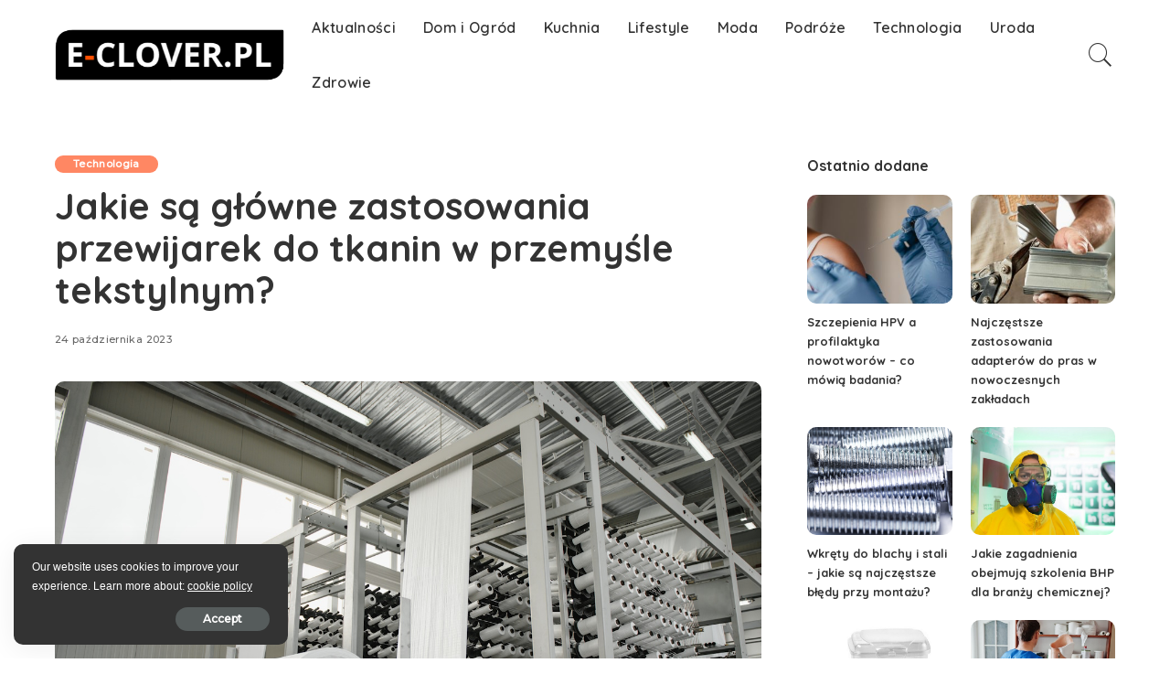

--- FILE ---
content_type: text/html; charset=UTF-8
request_url: https://e-clover.pl/jakie-sa-glowne-zastosowania-przewijarek-do-tkanin-w-przemysle-tekstylnym/
body_size: 14120
content:
<!DOCTYPE html>
<html lang="pl-PL" prefix="og: https://ogp.me/ns#">
<head>
    <meta charset="UTF-8">
    <meta http-equiv="X-UA-Compatible" content="IE=edge">
    <meta name="viewport" content="width=device-width, initial-scale=1">
    <link rel="profile" href="https://gmpg.org/xfn/11">
		<style>img:is([sizes="auto" i], [sizes^="auto," i]) { contain-intrinsic-size: 3000px 1500px }</style>
	
		<!-- Meta Tag Manager -->
		<meta name="google-site-verification" content="iIlYeKQyPJvKcxHDZo26qwDmMmtIOUvhWFtYjsKhNdA" />
		<meta name="google-site-verification" content="eVCP6WHSNasMG7VTs-KKpw7NZzDURfkCtGHSDDqGP1A" />
		<!-- / Meta Tag Manager -->

<!-- Optymalizacja wyszukiwarek według Rank Math - https://rankmath.com/ -->
<title>Jakie są główne zastosowania przewijarek do tkanin w przemyśle tekstylnym? - e-Clover.pl</title>
<meta name="robots" content="index, follow, max-snippet:-1, max-video-preview:-1, max-image-preview:large"/>
<link rel="preconnect" href="https://fonts.gstatic.com" crossorigin><link rel="preload" as="style" onload="this.onload=null;this.rel='stylesheet'" href="https://fonts.googleapis.com/css?family=Quicksand%3A300%2C400%2C500%2C600%2C700%257CPoppins%3A400%2C400i%2C700%2C700i%257CMontserrat%3A400%2C500%2C600%2C700%7CMontserrat%3A500&amp;display=swap" crossorigin><noscript><link rel="stylesheet" href="https://fonts.googleapis.com/css?family=Quicksand%3A300%2C400%2C500%2C600%2C700%257CPoppins%3A400%2C400i%2C700%2C700i%257CMontserrat%3A400%2C500%2C600%2C700%7CMontserrat%3A500&amp;display=swap"></noscript><link rel="canonical" href="https://e-clover.pl/jakie-sa-glowne-zastosowania-przewijarek-do-tkanin-w-przemysle-tekstylnym/" />
<meta property="og:locale" content="pl_PL" />
<meta property="og:type" content="article" />
<meta property="og:title" content="Jakie są główne zastosowania przewijarek do tkanin w przemyśle tekstylnym? - e-Clover.pl" />
<meta property="og:description" content="Przemysł tekstylny odgrywa kluczową rolę w globalnej gospodarce, dostarczając różnorodne produkty od odzieży po artykuły gospodarstwa domowego. Jednym z ważnych elementów w procesie produkcji tekstyliów są przewijarki do tkanin. Te zaawansowane urządzenia spełniają nieocenioną rolę w przemyśle, pozwalając na przetwarzanie i przygotowanie tkanin do dalszego przetwarzania. W tym artykule przyjrzymy się głównym zastosowaniom przewijarek do [&hellip;]" />
<meta property="og:url" content="https://e-clover.pl/jakie-sa-glowne-zastosowania-przewijarek-do-tkanin-w-przemysle-tekstylnym/" />
<meta property="og:site_name" content="e-Clover.pl" />
<meta property="article:section" content="Technologia" />
<meta property="og:image" content="https://e-clover.pl/wp-content/uploads/2023/10/jakie-sa-glowne-zastosowania-przewijarek-do-tkanin-w-przemysle-tekstylnym.jpg" />
<meta property="og:image:secure_url" content="https://e-clover.pl/wp-content/uploads/2023/10/jakie-sa-glowne-zastosowania-przewijarek-do-tkanin-w-przemysle-tekstylnym.jpg" />
<meta property="og:image:width" content="1280" />
<meta property="og:image:height" content="853" />
<meta property="og:image:alt" content="przewijarka do tkanin" />
<meta property="og:image:type" content="image/jpeg" />
<meta property="article:published_time" content="2023-10-24T10:17:33+02:00" />
<meta name="twitter:card" content="summary_large_image" />
<meta name="twitter:title" content="Jakie są główne zastosowania przewijarek do tkanin w przemyśle tekstylnym? - e-Clover.pl" />
<meta name="twitter:description" content="Przemysł tekstylny odgrywa kluczową rolę w globalnej gospodarce, dostarczając różnorodne produkty od odzieży po artykuły gospodarstwa domowego. Jednym z ważnych elementów w procesie produkcji tekstyliów są przewijarki do tkanin. Te zaawansowane urządzenia spełniają nieocenioną rolę w przemyśle, pozwalając na przetwarzanie i przygotowanie tkanin do dalszego przetwarzania. W tym artykule przyjrzymy się głównym zastosowaniom przewijarek do [&hellip;]" />
<meta name="twitter:image" content="https://e-clover.pl/wp-content/uploads/2023/10/jakie-sa-glowne-zastosowania-przewijarek-do-tkanin-w-przemysle-tekstylnym.jpg" />
<script type="application/ld+json" class="rank-math-schema">{"@context":"https://schema.org","@graph":[{"@type":["Person","Organization"],"@id":"https://e-clover.pl/#person","name":"redakcja","logo":{"@type":"ImageObject","@id":"https://e-clover.pl/#logo","url":"https://e-clover.pl/wp-content/uploads/2020/05/e-clover-logo.png","contentUrl":"https://e-clover.pl/wp-content/uploads/2020/05/e-clover-logo.png","caption":"redakcja","inLanguage":"pl-PL","width":"410","height":"92"},"image":{"@type":"ImageObject","@id":"https://e-clover.pl/#logo","url":"https://e-clover.pl/wp-content/uploads/2020/05/e-clover-logo.png","contentUrl":"https://e-clover.pl/wp-content/uploads/2020/05/e-clover-logo.png","caption":"redakcja","inLanguage":"pl-PL","width":"410","height":"92"}},{"@type":"WebSite","@id":"https://e-clover.pl/#website","url":"https://e-clover.pl","name":"redakcja","publisher":{"@id":"https://e-clover.pl/#person"},"inLanguage":"pl-PL"},{"@type":"ImageObject","@id":"https://e-clover.pl/wp-content/uploads/2023/10/jakie-sa-glowne-zastosowania-przewijarek-do-tkanin-w-przemysle-tekstylnym.jpg","url":"https://e-clover.pl/wp-content/uploads/2023/10/jakie-sa-glowne-zastosowania-przewijarek-do-tkanin-w-przemysle-tekstylnym.jpg","width":"1280","height":"853","caption":"przewijarka do tkanin","inLanguage":"pl-PL"},{"@type":"WebPage","@id":"https://e-clover.pl/jakie-sa-glowne-zastosowania-przewijarek-do-tkanin-w-przemysle-tekstylnym/#webpage","url":"https://e-clover.pl/jakie-sa-glowne-zastosowania-przewijarek-do-tkanin-w-przemysle-tekstylnym/","name":"Jakie s\u0105 g\u0142\u00f3wne zastosowania przewijarek do tkanin w przemy\u015ble tekstylnym? - e-Clover.pl","datePublished":"2023-10-24T10:17:33+02:00","dateModified":"2023-10-24T10:17:33+02:00","isPartOf":{"@id":"https://e-clover.pl/#website"},"primaryImageOfPage":{"@id":"https://e-clover.pl/wp-content/uploads/2023/10/jakie-sa-glowne-zastosowania-przewijarek-do-tkanin-w-przemysle-tekstylnym.jpg"},"inLanguage":"pl-PL"},{"@type":"Person","@id":"https://e-clover.pl/author/sabina/","name":"redakcja serwisu","url":"https://e-clover.pl/author/sabina/","image":{"@type":"ImageObject","@id":"https://secure.gravatar.com/avatar/3b411e9f678947ffe6fc98bcbaf67650?s=96&amp;d=mm&amp;r=g","url":"https://secure.gravatar.com/avatar/3b411e9f678947ffe6fc98bcbaf67650?s=96&amp;d=mm&amp;r=g","caption":"redakcja serwisu","inLanguage":"pl-PL"}},{"@type":"BlogPosting","headline":"Jakie s\u0105 g\u0142\u00f3wne zastosowania przewijarek do tkanin w przemy\u015ble tekstylnym? - e-Clover.pl","datePublished":"2023-10-24T10:17:33+02:00","dateModified":"2023-10-24T10:17:33+02:00","author":{"@id":"https://e-clover.pl/author/sabina/","name":"redakcja serwisu"},"publisher":{"@id":"https://e-clover.pl/#person"},"description":"Przemys\u0142 tekstylny odgrywa kluczow\u0105 rol\u0119 w globalnej gospodarce, dostarczaj\u0105c r\u00f3\u017cnorodne produkty od odzie\u017cy po artyku\u0142y gospodarstwa domowego. Jednym z wa\u017cnych element\u00f3w w procesie produkcji tekstyli\u00f3w s\u0105 przewijarki do tkanin. Te zaawansowane urz\u0105dzenia spe\u0142niaj\u0105 nieocenion\u0105 rol\u0119 w przemy\u015ble, pozwalaj\u0105c na przetwarzanie i przygotowanie tkanin do dalszego przetwarzania. W tym artykule przyjrzymy si\u0119 g\u0142\u00f3wnym zastosowaniom przewijarek do tkanin, kt\u00f3re wp\u0142ywaj\u0105 na jako\u015b\u0107 i efektywno\u015b\u0107 produkcji w przemy\u015ble tekstylnym.","name":"Jakie s\u0105 g\u0142\u00f3wne zastosowania przewijarek do tkanin w przemy\u015ble tekstylnym? - e-Clover.pl","@id":"https://e-clover.pl/jakie-sa-glowne-zastosowania-przewijarek-do-tkanin-w-przemysle-tekstylnym/#richSnippet","isPartOf":{"@id":"https://e-clover.pl/jakie-sa-glowne-zastosowania-przewijarek-do-tkanin-w-przemysle-tekstylnym/#webpage"},"image":{"@id":"https://e-clover.pl/wp-content/uploads/2023/10/jakie-sa-glowne-zastosowania-przewijarek-do-tkanin-w-przemysle-tekstylnym.jpg"},"inLanguage":"pl-PL","mainEntityOfPage":{"@id":"https://e-clover.pl/jakie-sa-glowne-zastosowania-przewijarek-do-tkanin-w-przemysle-tekstylnym/#webpage"}}]}</script>
<!-- /Wtyczka Rank Math WordPress SEO -->

<link rel='dns-prefetch' href='//fonts.googleapis.com' />
<link rel="alternate" type="application/rss+xml" title="e-Clover.pl &raquo; Kanał z wpisami" href="https://e-clover.pl/feed/" />
<script type="application/ld+json">{"@context":"https://schema.org","@type":"Organization","legalName":"e-Clover.pl","url":"https://e-clover.pl/","logo":"https://e-clover.pl/wp-content/uploads/2020/05/e-clover-logo.png"}</script>
<script>
window._wpemojiSettings = {"baseUrl":"https:\/\/s.w.org\/images\/core\/emoji\/15.0.3\/72x72\/","ext":".png","svgUrl":"https:\/\/s.w.org\/images\/core\/emoji\/15.0.3\/svg\/","svgExt":".svg","source":{"concatemoji":"https:\/\/e-clover.pl\/wp-includes\/js\/wp-emoji-release.min.js?ver=6.7.4"}};
/*! This file is auto-generated */
!function(i,n){var o,s,e;function c(e){try{var t={supportTests:e,timestamp:(new Date).valueOf()};sessionStorage.setItem(o,JSON.stringify(t))}catch(e){}}function p(e,t,n){e.clearRect(0,0,e.canvas.width,e.canvas.height),e.fillText(t,0,0);var t=new Uint32Array(e.getImageData(0,0,e.canvas.width,e.canvas.height).data),r=(e.clearRect(0,0,e.canvas.width,e.canvas.height),e.fillText(n,0,0),new Uint32Array(e.getImageData(0,0,e.canvas.width,e.canvas.height).data));return t.every(function(e,t){return e===r[t]})}function u(e,t,n){switch(t){case"flag":return n(e,"\ud83c\udff3\ufe0f\u200d\u26a7\ufe0f","\ud83c\udff3\ufe0f\u200b\u26a7\ufe0f")?!1:!n(e,"\ud83c\uddfa\ud83c\uddf3","\ud83c\uddfa\u200b\ud83c\uddf3")&&!n(e,"\ud83c\udff4\udb40\udc67\udb40\udc62\udb40\udc65\udb40\udc6e\udb40\udc67\udb40\udc7f","\ud83c\udff4\u200b\udb40\udc67\u200b\udb40\udc62\u200b\udb40\udc65\u200b\udb40\udc6e\u200b\udb40\udc67\u200b\udb40\udc7f");case"emoji":return!n(e,"\ud83d\udc26\u200d\u2b1b","\ud83d\udc26\u200b\u2b1b")}return!1}function f(e,t,n){var r="undefined"!=typeof WorkerGlobalScope&&self instanceof WorkerGlobalScope?new OffscreenCanvas(300,150):i.createElement("canvas"),a=r.getContext("2d",{willReadFrequently:!0}),o=(a.textBaseline="top",a.font="600 32px Arial",{});return e.forEach(function(e){o[e]=t(a,e,n)}),o}function t(e){var t=i.createElement("script");t.src=e,t.defer=!0,i.head.appendChild(t)}"undefined"!=typeof Promise&&(o="wpEmojiSettingsSupports",s=["flag","emoji"],n.supports={everything:!0,everythingExceptFlag:!0},e=new Promise(function(e){i.addEventListener("DOMContentLoaded",e,{once:!0})}),new Promise(function(t){var n=function(){try{var e=JSON.parse(sessionStorage.getItem(o));if("object"==typeof e&&"number"==typeof e.timestamp&&(new Date).valueOf()<e.timestamp+604800&&"object"==typeof e.supportTests)return e.supportTests}catch(e){}return null}();if(!n){if("undefined"!=typeof Worker&&"undefined"!=typeof OffscreenCanvas&&"undefined"!=typeof URL&&URL.createObjectURL&&"undefined"!=typeof Blob)try{var e="postMessage("+f.toString()+"("+[JSON.stringify(s),u.toString(),p.toString()].join(",")+"));",r=new Blob([e],{type:"text/javascript"}),a=new Worker(URL.createObjectURL(r),{name:"wpTestEmojiSupports"});return void(a.onmessage=function(e){c(n=e.data),a.terminate(),t(n)})}catch(e){}c(n=f(s,u,p))}t(n)}).then(function(e){for(var t in e)n.supports[t]=e[t],n.supports.everything=n.supports.everything&&n.supports[t],"flag"!==t&&(n.supports.everythingExceptFlag=n.supports.everythingExceptFlag&&n.supports[t]);n.supports.everythingExceptFlag=n.supports.everythingExceptFlag&&!n.supports.flag,n.DOMReady=!1,n.readyCallback=function(){n.DOMReady=!0}}).then(function(){return e}).then(function(){var e;n.supports.everything||(n.readyCallback(),(e=n.source||{}).concatemoji?t(e.concatemoji):e.wpemoji&&e.twemoji&&(t(e.twemoji),t(e.wpemoji)))}))}((window,document),window._wpemojiSettings);
</script>

<style id='wp-emoji-styles-inline-css'>

	img.wp-smiley, img.emoji {
		display: inline !important;
		border: none !important;
		box-shadow: none !important;
		height: 1em !important;
		width: 1em !important;
		margin: 0 0.07em !important;
		vertical-align: -0.1em !important;
		background: none !important;
		padding: 0 !important;
	}
</style>
<link rel='stylesheet' id='wp-block-library-css' href='https://e-clover.pl/wp-includes/css/dist/block-library/style.min.css?ver=6.7.4' media='all' />
<style id='classic-theme-styles-inline-css'>
/*! This file is auto-generated */
.wp-block-button__link{color:#fff;background-color:#32373c;border-radius:9999px;box-shadow:none;text-decoration:none;padding:calc(.667em + 2px) calc(1.333em + 2px);font-size:1.125em}.wp-block-file__button{background:#32373c;color:#fff;text-decoration:none}
</style>
<style id='global-styles-inline-css'>
:root{--wp--preset--aspect-ratio--square: 1;--wp--preset--aspect-ratio--4-3: 4/3;--wp--preset--aspect-ratio--3-4: 3/4;--wp--preset--aspect-ratio--3-2: 3/2;--wp--preset--aspect-ratio--2-3: 2/3;--wp--preset--aspect-ratio--16-9: 16/9;--wp--preset--aspect-ratio--9-16: 9/16;--wp--preset--color--black: #000000;--wp--preset--color--cyan-bluish-gray: #abb8c3;--wp--preset--color--white: #ffffff;--wp--preset--color--pale-pink: #f78da7;--wp--preset--color--vivid-red: #cf2e2e;--wp--preset--color--luminous-vivid-orange: #ff6900;--wp--preset--color--luminous-vivid-amber: #fcb900;--wp--preset--color--light-green-cyan: #7bdcb5;--wp--preset--color--vivid-green-cyan: #00d084;--wp--preset--color--pale-cyan-blue: #8ed1fc;--wp--preset--color--vivid-cyan-blue: #0693e3;--wp--preset--color--vivid-purple: #9b51e0;--wp--preset--gradient--vivid-cyan-blue-to-vivid-purple: linear-gradient(135deg,rgba(6,147,227,1) 0%,rgb(155,81,224) 100%);--wp--preset--gradient--light-green-cyan-to-vivid-green-cyan: linear-gradient(135deg,rgb(122,220,180) 0%,rgb(0,208,130) 100%);--wp--preset--gradient--luminous-vivid-amber-to-luminous-vivid-orange: linear-gradient(135deg,rgba(252,185,0,1) 0%,rgba(255,105,0,1) 100%);--wp--preset--gradient--luminous-vivid-orange-to-vivid-red: linear-gradient(135deg,rgba(255,105,0,1) 0%,rgb(207,46,46) 100%);--wp--preset--gradient--very-light-gray-to-cyan-bluish-gray: linear-gradient(135deg,rgb(238,238,238) 0%,rgb(169,184,195) 100%);--wp--preset--gradient--cool-to-warm-spectrum: linear-gradient(135deg,rgb(74,234,220) 0%,rgb(151,120,209) 20%,rgb(207,42,186) 40%,rgb(238,44,130) 60%,rgb(251,105,98) 80%,rgb(254,248,76) 100%);--wp--preset--gradient--blush-light-purple: linear-gradient(135deg,rgb(255,206,236) 0%,rgb(152,150,240) 100%);--wp--preset--gradient--blush-bordeaux: linear-gradient(135deg,rgb(254,205,165) 0%,rgb(254,45,45) 50%,rgb(107,0,62) 100%);--wp--preset--gradient--luminous-dusk: linear-gradient(135deg,rgb(255,203,112) 0%,rgb(199,81,192) 50%,rgb(65,88,208) 100%);--wp--preset--gradient--pale-ocean: linear-gradient(135deg,rgb(255,245,203) 0%,rgb(182,227,212) 50%,rgb(51,167,181) 100%);--wp--preset--gradient--electric-grass: linear-gradient(135deg,rgb(202,248,128) 0%,rgb(113,206,126) 100%);--wp--preset--gradient--midnight: linear-gradient(135deg,rgb(2,3,129) 0%,rgb(40,116,252) 100%);--wp--preset--font-size--small: 13px;--wp--preset--font-size--medium: 20px;--wp--preset--font-size--large: 36px;--wp--preset--font-size--x-large: 42px;--wp--preset--spacing--20: 0.44rem;--wp--preset--spacing--30: 0.67rem;--wp--preset--spacing--40: 1rem;--wp--preset--spacing--50: 1.5rem;--wp--preset--spacing--60: 2.25rem;--wp--preset--spacing--70: 3.38rem;--wp--preset--spacing--80: 5.06rem;--wp--preset--shadow--natural: 6px 6px 9px rgba(0, 0, 0, 0.2);--wp--preset--shadow--deep: 12px 12px 50px rgba(0, 0, 0, 0.4);--wp--preset--shadow--sharp: 6px 6px 0px rgba(0, 0, 0, 0.2);--wp--preset--shadow--outlined: 6px 6px 0px -3px rgba(255, 255, 255, 1), 6px 6px rgba(0, 0, 0, 1);--wp--preset--shadow--crisp: 6px 6px 0px rgba(0, 0, 0, 1);}:where(.is-layout-flex){gap: 0.5em;}:where(.is-layout-grid){gap: 0.5em;}body .is-layout-flex{display: flex;}.is-layout-flex{flex-wrap: wrap;align-items: center;}.is-layout-flex > :is(*, div){margin: 0;}body .is-layout-grid{display: grid;}.is-layout-grid > :is(*, div){margin: 0;}:where(.wp-block-columns.is-layout-flex){gap: 2em;}:where(.wp-block-columns.is-layout-grid){gap: 2em;}:where(.wp-block-post-template.is-layout-flex){gap: 1.25em;}:where(.wp-block-post-template.is-layout-grid){gap: 1.25em;}.has-black-color{color: var(--wp--preset--color--black) !important;}.has-cyan-bluish-gray-color{color: var(--wp--preset--color--cyan-bluish-gray) !important;}.has-white-color{color: var(--wp--preset--color--white) !important;}.has-pale-pink-color{color: var(--wp--preset--color--pale-pink) !important;}.has-vivid-red-color{color: var(--wp--preset--color--vivid-red) !important;}.has-luminous-vivid-orange-color{color: var(--wp--preset--color--luminous-vivid-orange) !important;}.has-luminous-vivid-amber-color{color: var(--wp--preset--color--luminous-vivid-amber) !important;}.has-light-green-cyan-color{color: var(--wp--preset--color--light-green-cyan) !important;}.has-vivid-green-cyan-color{color: var(--wp--preset--color--vivid-green-cyan) !important;}.has-pale-cyan-blue-color{color: var(--wp--preset--color--pale-cyan-blue) !important;}.has-vivid-cyan-blue-color{color: var(--wp--preset--color--vivid-cyan-blue) !important;}.has-vivid-purple-color{color: var(--wp--preset--color--vivid-purple) !important;}.has-black-background-color{background-color: var(--wp--preset--color--black) !important;}.has-cyan-bluish-gray-background-color{background-color: var(--wp--preset--color--cyan-bluish-gray) !important;}.has-white-background-color{background-color: var(--wp--preset--color--white) !important;}.has-pale-pink-background-color{background-color: var(--wp--preset--color--pale-pink) !important;}.has-vivid-red-background-color{background-color: var(--wp--preset--color--vivid-red) !important;}.has-luminous-vivid-orange-background-color{background-color: var(--wp--preset--color--luminous-vivid-orange) !important;}.has-luminous-vivid-amber-background-color{background-color: var(--wp--preset--color--luminous-vivid-amber) !important;}.has-light-green-cyan-background-color{background-color: var(--wp--preset--color--light-green-cyan) !important;}.has-vivid-green-cyan-background-color{background-color: var(--wp--preset--color--vivid-green-cyan) !important;}.has-pale-cyan-blue-background-color{background-color: var(--wp--preset--color--pale-cyan-blue) !important;}.has-vivid-cyan-blue-background-color{background-color: var(--wp--preset--color--vivid-cyan-blue) !important;}.has-vivid-purple-background-color{background-color: var(--wp--preset--color--vivid-purple) !important;}.has-black-border-color{border-color: var(--wp--preset--color--black) !important;}.has-cyan-bluish-gray-border-color{border-color: var(--wp--preset--color--cyan-bluish-gray) !important;}.has-white-border-color{border-color: var(--wp--preset--color--white) !important;}.has-pale-pink-border-color{border-color: var(--wp--preset--color--pale-pink) !important;}.has-vivid-red-border-color{border-color: var(--wp--preset--color--vivid-red) !important;}.has-luminous-vivid-orange-border-color{border-color: var(--wp--preset--color--luminous-vivid-orange) !important;}.has-luminous-vivid-amber-border-color{border-color: var(--wp--preset--color--luminous-vivid-amber) !important;}.has-light-green-cyan-border-color{border-color: var(--wp--preset--color--light-green-cyan) !important;}.has-vivid-green-cyan-border-color{border-color: var(--wp--preset--color--vivid-green-cyan) !important;}.has-pale-cyan-blue-border-color{border-color: var(--wp--preset--color--pale-cyan-blue) !important;}.has-vivid-cyan-blue-border-color{border-color: var(--wp--preset--color--vivid-cyan-blue) !important;}.has-vivid-purple-border-color{border-color: var(--wp--preset--color--vivid-purple) !important;}.has-vivid-cyan-blue-to-vivid-purple-gradient-background{background: var(--wp--preset--gradient--vivid-cyan-blue-to-vivid-purple) !important;}.has-light-green-cyan-to-vivid-green-cyan-gradient-background{background: var(--wp--preset--gradient--light-green-cyan-to-vivid-green-cyan) !important;}.has-luminous-vivid-amber-to-luminous-vivid-orange-gradient-background{background: var(--wp--preset--gradient--luminous-vivid-amber-to-luminous-vivid-orange) !important;}.has-luminous-vivid-orange-to-vivid-red-gradient-background{background: var(--wp--preset--gradient--luminous-vivid-orange-to-vivid-red) !important;}.has-very-light-gray-to-cyan-bluish-gray-gradient-background{background: var(--wp--preset--gradient--very-light-gray-to-cyan-bluish-gray) !important;}.has-cool-to-warm-spectrum-gradient-background{background: var(--wp--preset--gradient--cool-to-warm-spectrum) !important;}.has-blush-light-purple-gradient-background{background: var(--wp--preset--gradient--blush-light-purple) !important;}.has-blush-bordeaux-gradient-background{background: var(--wp--preset--gradient--blush-bordeaux) !important;}.has-luminous-dusk-gradient-background{background: var(--wp--preset--gradient--luminous-dusk) !important;}.has-pale-ocean-gradient-background{background: var(--wp--preset--gradient--pale-ocean) !important;}.has-electric-grass-gradient-background{background: var(--wp--preset--gradient--electric-grass) !important;}.has-midnight-gradient-background{background: var(--wp--preset--gradient--midnight) !important;}.has-small-font-size{font-size: var(--wp--preset--font-size--small) !important;}.has-medium-font-size{font-size: var(--wp--preset--font-size--medium) !important;}.has-large-font-size{font-size: var(--wp--preset--font-size--large) !important;}.has-x-large-font-size{font-size: var(--wp--preset--font-size--x-large) !important;}
:where(.wp-block-post-template.is-layout-flex){gap: 1.25em;}:where(.wp-block-post-template.is-layout-grid){gap: 1.25em;}
:where(.wp-block-columns.is-layout-flex){gap: 2em;}:where(.wp-block-columns.is-layout-grid){gap: 2em;}
:root :where(.wp-block-pullquote){font-size: 1.5em;line-height: 1.6;}
</style>
<link rel='stylesheet' id='eclg-form-style-css' href='https://e-clover.pl/wp-content/plugins/email-capture-lead-generation//css/form.css?ver=1.0.1' media='all' />
<link rel='stylesheet' id='eclg-style-css' href='https://e-clover.pl/wp-content/plugins/email-capture-lead-generation//css/eclg-style.css?ver=1.0.1' media='all' />
<link rel='stylesheet' id='pixwell-elements-css' href='https://e-clover.pl/wp-content/plugins/pixwell-core/lib/pixwell-elements/public/style.css?ver=1.0' media='all' />
<link rel='stylesheet' id='pixwell-main-css' href='https://e-clover.pl/wp-content/themes/pixwell/assets/css/main.css?ver=10.6' media='all' />
<style id='pixwell-main-inline-css'>
html {}h1, .h1 {}h2, .h2 {}h3, .h3 {}h4, .h4 {}h5, .h5 {}h6, .h6 {}.single-tagline h6 {}.p-wrap .entry-summary, .twitter-content.entry-summary, .author-description, .rssSummary, .rb-sdesc {}.p-cat-info {}.p-meta-info, .wp-block-latest-posts__post-date {}.meta-info-author.meta-info-el {}.breadcrumb {}.footer-menu-inner {}.topbar-wrap {}.topbar-menu-wrap {}.main-menu > li > a, .off-canvas-menu > li > a {}.main-menu .sub-menu:not(.sub-mega), .off-canvas-menu .sub-menu {}.is-logo-text .logo-title {}.block-title, .block-header .block-title {}.ajax-quick-filter, .block-view-more {}.widget-title, .widget .widget-title {}body .widget.widget_nav_menu .menu-item {}body.boxed {background-color : #fafafa;background-repeat : no-repeat;background-size : cover;background-attachment : fixed;background-position : center center;}.header-6 .banner-wrap {}.footer-wrap:before {; content: ""; position: absolute; left: 0; top: 0; width: 100%; height: 100%;}.header-9 .banner-wrap { }.topline-wrap {height: 2px}.main-menu .sub-menu {}.main-menu > li.menu-item-has-children > .sub-menu:before {}.navbar-wrap:not(.transparent-navbar-wrap), #mobile-sticky-nav, #amp-navbar { box-shadow: none !important; }[data-theme="dark"] .main-menu .sub-menu {}[data-theme="dark"] .main-menu > li.menu-item-has-children > .sub-menu:before {}.mobile-nav-inner {}.off-canvas-header:before {display: none; }.navbar-border-holder {border-width: 2px; }@media only screen and (max-width: 767px) {.entry-content { font-size: .90rem; }.p-wrap .entry-summary, .twitter-content.entry-summary, .element-desc, .subscribe-description, .rb-sdecs,.copyright-inner > *, .summary-content, .pros-cons-wrap ul li,.gallery-popup-content .image-popup-description > *{ font-size: .76rem; }}@media only screen and (max-width: 1024px) {}@media only screen and (max-width: 991px) {}@media only screen and (max-width: 767px) {}
</style>

<script src="https://e-clover.pl/wp-includes/js/jquery/jquery.min.js?ver=3.7.1" id="jquery-core-js"></script>
<script src="https://e-clover.pl/wp-includes/js/jquery/jquery-migrate.min.js?ver=3.4.1" id="jquery-migrate-js"></script>
<script id="eclg-public-js-js-extra">
var EcLg = {"ajaxurl":"https:\/\/e-clover.pl\/wp-admin\/admin-ajax.php","fname_empty":"Please enter your firstname.","lname_empty":"Please enter your lastname.","email_empty":"Please enter email address.","email_valid":"Please enter valid email address."};
</script>
<script src="https://e-clover.pl/wp-content/plugins/email-capture-lead-generation//js/eclg-public.js?ver=1.0.1" id="eclg-public-js-js"></script>
<!--[if lt IE 9]>
<script src="https://e-clover.pl/wp-content/themes/pixwell/assets/js/html5shiv.min.js?ver=3.7.3" id="html5-js"></script>
<![endif]-->
<link rel="preload" href="https://e-clover.pl/wp-content/themes/pixwell/assets/fonts/ruby-icon.ttf" as="font" type="font/ttf" crossorigin="anonymous"> <link rel="https://api.w.org/" href="https://e-clover.pl/wp-json/" /><link rel="alternate" title="JSON" type="application/json" href="https://e-clover.pl/wp-json/wp/v2/posts/1804" /><link rel="EditURI" type="application/rsd+xml" title="RSD" href="https://e-clover.pl/xmlrpc.php?rsd" />
<meta name="generator" content="WordPress 6.7.4" />
<link rel='shortlink' href='https://e-clover.pl/?p=1804' />
<link rel="alternate" title="oEmbed (JSON)" type="application/json+oembed" href="https://e-clover.pl/wp-json/oembed/1.0/embed?url=https%3A%2F%2Fe-clover.pl%2Fjakie-sa-glowne-zastosowania-przewijarek-do-tkanin-w-przemysle-tekstylnym%2F" />
<link rel="alternate" title="oEmbed (XML)" type="text/xml+oembed" href="https://e-clover.pl/wp-json/oembed/1.0/embed?url=https%3A%2F%2Fe-clover.pl%2Fjakie-sa-glowne-zastosowania-przewijarek-do-tkanin-w-przemysle-tekstylnym%2F&#038;format=xml" />
<script type="application/ld+json">{"@context":"https://schema.org","@type":"WebSite","@id":"https://e-clover.pl/#website","url":"https://e-clover.pl/","name":"e-Clover.pl","potentialAction":{"@type":"SearchAction","target":"https://e-clover.pl/?s={search_term_string}","query-input":"required name=search_term_string"}}</script>
<meta name="generator" content="Elementor 3.28.1; features: e_font_icon_svg, additional_custom_breakpoints, e_local_google_fonts, e_element_cache; settings: css_print_method-external, google_font-enabled, font_display-swap">
			<style>
				.e-con.e-parent:nth-of-type(n+4):not(.e-lazyloaded):not(.e-no-lazyload),
				.e-con.e-parent:nth-of-type(n+4):not(.e-lazyloaded):not(.e-no-lazyload) * {
					background-image: none !important;
				}
				@media screen and (max-height: 1024px) {
					.e-con.e-parent:nth-of-type(n+3):not(.e-lazyloaded):not(.e-no-lazyload),
					.e-con.e-parent:nth-of-type(n+3):not(.e-lazyloaded):not(.e-no-lazyload) * {
						background-image: none !important;
					}
				}
				@media screen and (max-height: 640px) {
					.e-con.e-parent:nth-of-type(n+2):not(.e-lazyloaded):not(.e-no-lazyload),
					.e-con.e-parent:nth-of-type(n+2):not(.e-lazyloaded):not(.e-no-lazyload) * {
						background-image: none !important;
					}
				}
			</style>
			<style id="kirki-inline-styles"></style></head>
<body data-rsssl=1 class="post-template-default single single-post postid-1804 single-format-standard wp-embed-responsive elementor-default elementor-kit-2070 is-single-1 is-tooltips is-backtop block-header-dot w-header-1 cat-icon-round ele-round feat-round is-parallax-feat is-fmask mh-p-link mh-p-excerpt" data-theme="default">
<div id="site" class="site">
	        <aside id="off-canvas-section" class="off-canvas-wrap light-style is-hidden">
            <div class="close-panel-wrap tooltips-n">
                <a href="#" id="off-canvas-close-btn" aria-label="Close Panel"><i class="btn-close"></i></a>
            </div>
            <div class="off-canvas-holder">
                                    <div class="off-canvas-tops"></div>
                                <div class="off-canvas-inner is-dark-text">
                    <nav id="off-canvas-nav" class="off-canvas-nav">
                        <ul id="off-canvas-menu" class="off-canvas-menu rb-menu is-clicked"><li id="menu-item-2097" class="menu-item menu-item-type-post_type menu-item-object-page menu-item-2097"><a href="https://e-clover.pl/home-recipe/"><span>Home</span></a></li>
<li id="menu-item-2082" class="menu-item menu-item-type-custom menu-item-object-custom menu-item-has-children menu-item-2082"><a href="#"><span>Mega Menu</span></a>
<ul class="sub-menu">
	<li id="menu-item-2083" class="menu-item menu-item-type-custom menu-item-object-custom menu-item-has-children menu-item-2083"><a href="#"><span>Quick Links</span></a>
	<ul class="sub-menu">
		<li id="menu-item-2084" class="menu-item menu-item-type-custom menu-item-object-custom menu-item-2084"><a href="#"><span>Privacy Notice</span></a></li>
		<li id="menu-item-2085" class="menu-item menu-item-type-custom menu-item-object-custom menu-item-2085"><a href="#"><span>Your Privacy Rights</span></a></li>
		<li id="menu-item-2086" class="menu-item menu-item-type-custom menu-item-object-custom menu-item-2086"><a href="#"><span>Interest-Base Ads</span></a></li>
		<li id="menu-item-2087" class="menu-item menu-item-type-custom menu-item-object-custom menu-item-2087"><a href="#"><span>Terms of Use</span></a></li>
		<li id="menu-item-2088" class="menu-item menu-item-type-custom menu-item-object-custom menu-item-2088"><a href="#"><span>Our Site Map</span></a></li>
	</ul>
</li>
	<li id="menu-item-2089" class="menu-item menu-item-type-custom menu-item-object-custom menu-item-has-children menu-item-2089"><a href="#"><span>Useful Info</span></a>
	<ul class="sub-menu">
		<li id="menu-item-2090" class="menu-item menu-item-type-custom menu-item-object-custom menu-item-2090"><a href="#"><span>Advertise</span></a></li>
		<li id="menu-item-2091" class="menu-item menu-item-type-custom menu-item-object-custom menu-item-2091"><a href="#"><span>Online Best</span></a></li>
		<li id="menu-item-2092" class="menu-item menu-item-type-custom menu-item-object-custom menu-item-2092"><a href="#"><span>Customer</span></a></li>
		<li id="menu-item-2093" class="menu-item menu-item-type-custom menu-item-object-custom menu-item-2093"><a href="#"><span>Services</span></a></li>
		<li id="menu-item-2094" class="menu-item menu-item-type-custom menu-item-object-custom menu-item-2094"><a href="#"><span>Subscribe</span></a></li>
	</ul>
</li>
	<li id="menu-item-2095" class="menu-item menu-item-type-custom menu-item-object-custom menu-item-2095"><a href="#"><span>Advert</span></a></li>
</ul>
</li>
<li id="menu-item-2102" class="menu-item menu-item-type-post_type menu-item-object-rb-gallery menu-item-2102"><a href="https://e-clover.pl/gallery/all-time-top-food/"><span>Gallery</span></a></li>
<li id="menu-item-2096" class="menu-item menu-item-type-post_type menu-item-object-page current_page_parent menu-item-2096"><a href="https://e-clover.pl/blog/"><span>Blog</span></a></li>
</ul>                    </nav>
                                    </div>
            </div>
        </aside>
            <div class="site-outer">
        <div class="site-mask"></div>
		<header id="site-header" class="header-wrap header-1">
	<div class="navbar-outer">
		<div class="navbar-wrap">
				<aside id="mobile-navbar" class="mobile-navbar">
    <div class="mobile-nav-inner rb-p20-gutter">
                    <div class="m-nav-left">
                <a href="#" class="off-canvas-trigger btn-toggle-wrap btn-toggle-light" aria-label="menu trigger"><span class="btn-toggle"><span class="off-canvas-toggle"><span class="icon-toggle"></span></span></span></a>
            </div>
            <div class="m-nav-centered">
                	<aside class="logo-mobile-wrap is-logo-image">
		<a href="https://e-clover.pl/" class="logo-mobile logo default">
			<img height="92" width="410" src="https://e-clover.pl/wp-content/uploads/2020/05/e-clover-logo.png" alt="e-Clover.pl">
		</a>
                    <a href="https://e-clover.pl/" class="logo-mobile logo dark">
                <img height="92" width="410" src="https://e-clover.pl/wp-content/uploads/2020/05/e-clover-logo.png" alt="e-Clover.pl">
            </a>
        	</aside>
            </div>
            <div class="m-nav-right">
                                                                                            </div>
            </div>
</aside>
			<div class="rbc-container navbar-holder is-main-nav">
				<div class="navbar-inner rb-m20-gutter">
					<div class="navbar-left">
													<div class="logo-wrap is-logo-image site-branding">
					<a href="https://e-clover.pl/" class="logo default" title="e-Clover.pl">
				<img decoding="async" class="logo-default" height="92" width="410" src="https://e-clover.pl/wp-content/uploads/2020/05/e-clover-logo.png" alt="e-Clover.pl">
			</a>
                            <a href="https://e-clover.pl/" class="logo dark" title="e-Clover.pl">
                    <img decoding="async" class="logo-default" height="92" width="410" src="https://e-clover.pl/wp-content/uploads/2020/05/e-clover-logo.png" alt="e-Clover.pl">
                </a>
            			</div>
						<nav id="site-navigation" class="main-menu-wrap" aria-label="main menu">
	<ul id="main-menu" class="main-menu rb-menu" itemscope itemtype="https://www.schema.org/SiteNavigationElement"><li id="menu-item-426" class="menu-item menu-item-type-taxonomy menu-item-object-category menu-item-426" itemprop="name"><a href="https://e-clover.pl/aktualnosci/" itemprop="url"><span>Aktualności</span></a></li><li id="menu-item-427" class="menu-item menu-item-type-taxonomy menu-item-object-category menu-item-427" itemprop="name"><a href="https://e-clover.pl/dom-i-ogrod/" itemprop="url"><span>Dom i Ogród</span></a></li><li id="menu-item-428" class="menu-item menu-item-type-taxonomy menu-item-object-category menu-item-428" itemprop="name"><a href="https://e-clover.pl/kuchnia/" itemprop="url"><span>Kuchnia</span></a></li><li id="menu-item-429" class="menu-item menu-item-type-taxonomy menu-item-object-category menu-item-429" itemprop="name"><a href="https://e-clover.pl/lifestyle/" itemprop="url"><span>Lifestyle</span></a></li><li id="menu-item-430" class="menu-item menu-item-type-taxonomy menu-item-object-category menu-item-430" itemprop="name"><a href="https://e-clover.pl/moda/" itemprop="url"><span>Moda</span></a></li><li id="menu-item-432" class="menu-item menu-item-type-taxonomy menu-item-object-category menu-item-432" itemprop="name"><a href="https://e-clover.pl/podroze/" itemprop="url"><span>Podróże</span></a></li><li id="menu-item-433" class="menu-item menu-item-type-taxonomy menu-item-object-category current-post-ancestor current-menu-parent current-post-parent menu-item-433" itemprop="name"><a href="https://e-clover.pl/technologia/" itemprop="url"><span>Technologia</span></a></li><li id="menu-item-434" class="menu-item menu-item-type-taxonomy menu-item-object-category menu-item-434" itemprop="name"><a href="https://e-clover.pl/uroda/" itemprop="url"><span>Uroda</span></a></li><li id="menu-item-435" class="menu-item menu-item-type-taxonomy menu-item-object-category menu-item-435" itemprop="name"><a href="https://e-clover.pl/zdrowie/" itemprop="url"><span>Zdrowie</span></a></li></ul></nav>					</div>
					<div class="navbar-right">
																								                        						<aside class="navbar-search nav-search-live">
	<a href="#" aria-label="Search" class="nav-search-link search-icon"><i class="rbi rbi-search-light" aria-hidden="true"></i></a>
	<div class="navbar-search-popup header-lightbox">
		<div class="navbar-search-form"><form role="search" method="get" class="search-form" action="https://e-clover.pl/">
				<label>
					<span class="screen-reader-text">Szukaj:</span>
					<input type="search" class="search-field" placeholder="Szukaj &hellip;" value="" name="s" />
				</label>
				<input type="submit" class="search-submit" value="Szukaj" />
			</form></div>
		<div class="load-animation live-search-animation"></div>
					<div class="navbar-search-response"></div>
			</div>
</aside>
											</div>
				</div>
			</div>
		</div>
	</div>
	</header>        <div class="site-wrap clearfix">            <div id="single-post-infinite" class="single-post-infinite clearfix hide-sb" data-nextposturl="https://e-clover.pl/karma-dla-kotow-sterylizowanych-jak-wybrac-najlepsza/">
                <div class="single-p-outer" data-postid="1804" data-postlink="https://e-clover.pl/jakie-sa-glowne-zastosowania-przewijarek-do-tkanin-w-przemysle-tekstylnym/">
					        <div class="site-content single-1 rbc-content-section clearfix has-sidebar is-sidebar-right active-sidebar">
            <div class="wrap rbc-container rb-p20-gutter">
                <div class="rbc-wrap">
                    <main id="main" class="site-main rbc-content">
                        <div class="single-content-wrap">
							        <article id="post-1804" class="post-1804 post type-post status-publish format-standard has-post-thumbnail category-technologia">
		                            <header class="single-header entry-header">
								        <aside class="p-cat-info is-relative single-cat-info">
			<a class="cat-info-el cat-info-id-51" href="https://e-clover.pl/technologia/" rel="category">Technologia</a>        </aside>
		            <h1 class="single-title entry-title">Jakie są główne zastosowania przewijarek do tkanin w przemyśle tekstylnym?</h1>
		        <div class="single-entry-meta small-size">
			            <div class="inner">
				        <div class="single-meta-info p-meta-info">
			        <span class="meta-info-el meta-info-date">
						                <abbr class="date published" title="2023-10-24T10:17:33+02:00">24 października 2023</abbr>
					</span>
		        </div>
		        <div class="single-meta-bottom p-meta-info">
			</div>
		            </div>
        </div>
		        <div class="single-feat">
            <div class="rb-iwrap autosize"><img fetchpriority="high" width="1280" height="853" src="https://e-clover.pl/wp-content/uploads/2023/10/jakie-sa-glowne-zastosowania-przewijarek-do-tkanin-w-przemysle-tekstylnym.jpg" class="attachment-pixwell_780x0-2x size-pixwell_780x0-2x wp-post-image" alt="przewijarka do tkanin" decoding="async" /></div>
			        </div>
		                            </header>
														        <div class="single-body entry">
            <div class="single-content">
				                <div class="entry-content clearfix" >
					<p style="text-align: justify"><strong>Przemysł tekstylny odgrywa kluczową rolę w globalnej gospodarce, dostarczając różnorodne produkty od odzieży po artykuły gospodarstwa domowego. Jednym z ważnych elementów w procesie produkcji tekstyliów są przewijarki do tkanin. Te zaawansowane urządzenia spełniają nieocenioną rolę w przemyśle, pozwalając na przetwarzanie i przygotowanie tkanin do dalszego przetwarzania. W tym artykule przyjrzymy się głównym zastosowaniom przewijarek do tkanin, które wpływają na jakość i efektywność produkcji w przemyśle tekstylnym.</strong><span id="more-1804"></span></p>
<h2 style="text-align: left">Udoskonalenie struktury tkanin</h2>
<p style="text-align: justify">Przewijarki do tkanin stanowią niezastąpiony element procesu produkcji tekstyliów, umożliwiając udoskonalenie struktury tkanin. Te urządzenia pozwalają na równomierne rozmieszczenie włókien w materiale tekstylnym, eliminując wszelkie wady i nierówności. Dzięki temu osiąga się jednolitą jakość tkanin, co ma kluczowe znaczenie, zwłaszcza w produkcji tkanin wysokiej jakości, takich jak tkaniny używane w odzieży premium, pościeli czy dekoracji.</p>
<h2 style="text-align: left">Poprawa precyzji i wydajności procesu</h2>
<p style="text-align: justify">W przemyśle tekstylnym, czas to pieniądz, a precyzja procesu produkcji ma ogromne znaczenie. <a href="https://workownice.eu/przewijarki-i-nawijarki-materialow" target="_blank" rel="noopener"><strong>Przewijarki do tkanin</strong></a> pozwalają na kontrolę i monitorowanie różnych parametrów, takich jak napięcie tkanin, prędkość przewijania, czy naprawa drobnych uszkodzeń na bieżąco. To z kolei przekłada się na zwiększoną wydajność procesu produkcyjnego, minimalizując straty materiału i czasu. Dzięki temu, przewijarki znacząco przyczyniają się do zwiększenia konkurencyjności firm tekstylnych na rynku.</p>
<p style="text-align: justify">Przewijarki do tkanin stanowią kluczowy element w procesie produkcji tekstyliów, pozwalając na usprawnienie struktury tkanin, poprawę precyzji procesu i zwiększenie wydajności. Dzięki tym urządzeniom, przemysł tekstylny może dostarczać wyroby o wyjątkowej jakości, spełniając oczekiwania klientów na całym świecie. Mimo że przewijarki do tkanin nie są często omawiane publicznie, ich rola w branży jest niezaprzeczalna, wpływając pozytywnie na jakość i konkurencyjność producentów tekstyliów. Oczywiście, innowacje w tej dziedzinie nieustannie się rozwijają, co prowadzi do jeszcze bardziej zaawansowanych rozwiązań technologicznych w przemyśle tekstylnym, które mają na celu dalsze usprawnienia procesu produkcji.</p>
                </div>
            </div>
			<aside class="is-hidden rb-remove-bookmark" data-bookmarkid="1804"></aside>        <aside class="single-bottom-share">
            <div class="share-header">			                <span class="share-label">Share</span>
			</div>
            <div class="share-content is-light-share tooltips-n">
				            <a class="share-action share-icon share-facebook" rel="nofollow" href="https://www.facebook.com/sharer.php?u=https%3A%2F%2Fe-clover.pl%2Fjakie-sa-glowne-zastosowania-przewijarek-do-tkanin-w-przemysle-tekstylnym%2F" title="Facebook" aria-label="Facebook"><i class="rbi rbi-facebook"></i><span>Share on Facebook</span></a>
		            <a class="share-action share-twitter share-icon" rel="nofollow" href="https://twitter.com/intent/tweet?text=Jakie+s%C4%85+g%C5%82%C3%B3wne+zastosowania+przewijarek+do+tkanin+w+przemy%C5%9Ble+tekstylnym%3F&amp;url=https%3A%2F%2Fe-clover.pl%2Fjakie-sa-glowne-zastosowania-przewijarek-do-tkanin-w-przemysle-tekstylnym%2F&amp;via=%23" title="Twitter" aria-label="Twitter">
                <i class="rbi rbi-twitter"></i><span>Share on Twitter</span> </a>
		            <a class="share-action share-icon share-pinterest" rel="nofollow" href="https://pinterest.com/pin/create/button/?url=https%3A%2F%2Fe-clover.pl%2Fjakie-sa-glowne-zastosowania-przewijarek-do-tkanin-w-przemysle-tekstylnym%2F&amp;media=https://e-clover.pl/wp-content/uploads/2023/10/jakie-sa-glowne-zastosowania-przewijarek-do-tkanin-w-przemysle-tekstylnym.jpg&amp;description=Jakie+s%C4%85+g%C5%82%C3%B3wne+zastosowania+przewijarek+do+tkanin+w+przemy%C5%9Ble+tekstylnym%3F" title="Pinterest" aria-label="Pinterest"><i class="rbi rbi-pinterest"></i><span>Share on Pinterest</span></a>
		            <a class="share-icon share-email" rel="nofollow" href="mailto:?subject=Jakie są główne zastosowania przewijarek do tkanin w przemyśle tekstylnym?&amp;BODY=I found this article interesting and thought of sharing it with you. Check it out: https%3A%2F%2Fe-clover.pl%2Fjakie-sa-glowne-zastosowania-przewijarek-do-tkanin-w-przemysle-tekstylnym%2F" title="Email" aria-label="Email"><i class="rbi rbi-email-envelope"></i><span>Share on Email</span></a>
		            </div>
        </aside>
		        </div>
		        </article>
		                            <div class="single-box clearfix">
								        <nav class="single-post-box box-nav rb-n20-gutter">
			                <div class="nav-el nav-left rb-p20-gutter">
                    <a href="https://e-clover.pl/karma-dla-kotow-sterylizowanych-jak-wybrac-najlepsza/">
                        <span class="nav-label"><i class="rbi rbi-angle-left"></i><span>Previous Article</span></span>
                        <span class="nav-inner h4">
							<img width="150" height="150" src="https://e-clover.pl/wp-content/uploads/2023/10/karma-dla-kotow-sterylizowanych-jak-wybrac-najlepsza-150x150.jpg" class="attachment-thumbnail size-thumbnail wp-post-image" alt="jedzenie dla kota" decoding="async" />							<span class="nav-title p-url">Karma dla kotów sterylizowanych – jak wybrać najlepszą?</span>
						</span>
                    </a>
                </div>
						                <div class="nav-el nav-right rb-p20-gutter">
                    <a href="https://e-clover.pl/w-jakich-sytuacjach-warto-zdecydowac-sie-na-oklejanie-kampera/">
                        <span class="nav-label"><span>Next Article</span><i class="rbi rbi-angle-right"></i></span>
                        <span class="nav-inner h4">
							<img width="150" height="150" src="https://e-clover.pl/wp-content/uploads/2023/11/w-jakich-sytuacjach-warto-zdecydowac-sie-na-oklejanie-kampera-150x150.jpg" class="attachment-thumbnail size-thumbnail wp-post-image" alt="kamper oklejanie" decoding="async" />							<span class="nav-title p-url">W jakich sytuacjach warto zdecydować się na oklejanie kampera?</span>
						</span>
                    </a>
                </div>
			        </nav>
		                            </div>
                        </div>
                    </main>
					        <aside class="rbc-sidebar widget-area sidebar-sticky">
            <div class="sidebar-inner"><div id="sb_post-1" class="widget w-sidebar widget-post"><h2 class="widget-title h4">Ostatnio dodane</h2>			<div class="widget-post-content">
				<div class="rb-row widget-post-2">				<div class="rb-col-m6">
							<div class="p-wrap p-grid p-grid-w1 post-2137">
							<div class="p-feat">
					        <a class="p-flink" href="https://e-clover.pl/szczepienia-hpv-a-profilaktyka-nowotworow-co-mowia-badania/" aria-label="Szczepienia HPV a profilaktyka nowotworów – co mówią badania?">
            <span class="rb-iwrap pc-75"><img width="280" height="210" src="https://e-clover.pl/wp-content/uploads/2025/04/szczepienia-hpv-a-profilaktyka-nowotworow-co-mowia-badania-280x210.jpg" class="attachment-pixwell_280x210 size-pixwell_280x210 wp-post-image" alt="hpv szczepienia" decoding="async" /></span> </a>
						</div>
			<h6 class="entry-title">        <a class="p-url" href="https://e-clover.pl/szczepienia-hpv-a-profilaktyka-nowotworow-co-mowia-badania/" target="_self" rel="bookmark">Szczepienia HPV a profilaktyka nowotworów – co mówią badania?</a>
		</h6>		</div>
					</div>
							<div class="rb-col-m6">
							<div class="p-wrap p-grid p-grid-w1 post-2132">
							<div class="p-feat">
					        <a class="p-flink" href="https://e-clover.pl/najczestsze-zastosowania-adapterow-do-pras-w-nowoczesnych-zakladach/" aria-label="Najczęstsze zastosowania adapterów do pras w nowoczesnych zakładach">
            <span class="rb-iwrap pc-75"><img width="280" height="210" src="https://e-clover.pl/wp-content/uploads/2025/04/najczestsze-zastosowania-adapterow-do-pras-w-nowoczesnych-zakladach-280x210.jpg" class="attachment-pixwell_280x210 size-pixwell_280x210 wp-post-image" alt="adapter do pras" decoding="async" /></span> </a>
						</div>
			<h6 class="entry-title">        <a class="p-url" href="https://e-clover.pl/najczestsze-zastosowania-adapterow-do-pras-w-nowoczesnych-zakladach/" target="_self" rel="bookmark">Najczęstsze zastosowania adapterów do pras w nowoczesnych zakładach</a>
		</h6>		</div>
					</div>
							<div class="rb-col-m6">
							<div class="p-wrap p-grid p-grid-w1 post-2064">
							<div class="p-feat">
					        <a class="p-flink" href="https://e-clover.pl/wkrety-do-blachy-i-stali-jakie-sa-najczestsze-bledy-przy-montazu/" aria-label="Wkręty do blachy i stali &#8211; jakie są najczęstsze błędy przy montażu?">
            <span class="rb-iwrap pc-75"><img width="280" height="187" src="https://e-clover.pl/wp-content/uploads/2024/10/wkrety-do-blachy-i-stali-jakie-sa-najczestsze-bledy-przy-montazu.jpg" class="attachment-pixwell_280x210 size-pixwell_280x210 wp-post-image" alt="sruby do blach" decoding="async" /></span> </a>
						</div>
			<h6 class="entry-title">        <a class="p-url" href="https://e-clover.pl/wkrety-do-blachy-i-stali-jakie-sa-najczestsze-bledy-przy-montazu/" target="_self" rel="bookmark">Wkręty do blachy i stali &#8211; jakie są najczęstsze błędy przy montażu?</a>
		</h6>		</div>
					</div>
							<div class="rb-col-m6">
							<div class="p-wrap p-grid p-grid-w1 post-2060">
							<div class="p-feat">
					        <a class="p-flink" href="https://e-clover.pl/jakie-zagadnienia-obejmuja-szkolenia-bhp-dla-branzy-chemicznej/" aria-label="Jakie zagadnienia obejmują szkolenia BHP dla branży chemicznej?">
            <span class="rb-iwrap pc-75"><img width="280" height="187" src="https://e-clover.pl/wp-content/uploads/2024/10/jakie-zagadnienia-obejmuja-szkolenia-bhp-dla-branzy-chemicznej.jpg" class="attachment-pixwell_280x210 size-pixwell_280x210 wp-post-image" alt="szkolenia bhp" decoding="async" /></span> </a>
						</div>
			<h6 class="entry-title">        <a class="p-url" href="https://e-clover.pl/jakie-zagadnienia-obejmuja-szkolenia-bhp-dla-branzy-chemicznej/" target="_self" rel="bookmark">Jakie zagadnienia obejmują szkolenia BHP dla branży chemicznej?</a>
		</h6>		</div>
					</div>
							<div class="rb-col-m6">
							<div class="p-wrap p-grid p-grid-w1 post-2055">
							<div class="p-feat">
					        <a class="p-flink" href="https://e-clover.pl/z-jakich-materialow-produkowane-sa-pudelka-przezroczyste/" aria-label="Z jakich materiałów produkowane są pudełka przezroczyste?">
            <span class="rb-iwrap pc-75"><img width="280" height="187" src="https://e-clover.pl/wp-content/uploads/2024/10/z-jakich-materialow-produkowane-sa-pudelka-przezroczyste.jpg" class="attachment-pixwell_280x210 size-pixwell_280x210 wp-post-image" alt="przezroczyste pudelka" decoding="async" /></span> </a>
						</div>
			<h6 class="entry-title">        <a class="p-url" href="https://e-clover.pl/z-jakich-materialow-produkowane-sa-pudelka-przezroczyste/" target="_self" rel="bookmark">Z jakich materiałów produkowane są pudełka przezroczyste?</a>
		</h6>		</div>
					</div>
							<div class="rb-col-m6">
							<div class="p-wrap p-grid p-grid-w1 post-2051">
							<div class="p-feat">
					        <a class="p-flink" href="https://e-clover.pl/w-czym-specjalizuje-sie-zaklad-ortopedyczny/" aria-label="W czym specjalizuje się zakład ortopedyczny?">
            <span class="rb-iwrap pc-75"><img width="280" height="186" src="https://e-clover.pl/wp-content/uploads/2024/10/w-czym-specjalizuje-sie-zaklad-ortopedyczny.jpg" class="attachment-pixwell_280x210 size-pixwell_280x210 wp-post-image" alt="zaklad ortopedyczny" decoding="async" /></span> </a>
						</div>
			<h6 class="entry-title">        <a class="p-url" href="https://e-clover.pl/w-czym-specjalizuje-sie-zaklad-ortopedyczny/" target="_self" rel="bookmark">W czym specjalizuje się zakład ortopedyczny?</a>
		</h6>		</div>
					</div>
							<div class="rb-col-m6">
							<div class="p-wrap p-grid p-grid-w1 post-2047">
							<div class="p-feat">
					        <a class="p-flink" href="https://e-clover.pl/transport-zwlok-z-wloch-do-polski-jak-przygotowac-dokumentacje-pogrzebowa/" aria-label="Transport zwłok z Włoch do Polski – jak przygotować dokumentację pogrzebową?">
            <span class="rb-iwrap pc-75"><img width="280" height="187" src="https://e-clover.pl/wp-content/uploads/2024/09/transport-zwlok-z-wloch-do-polski-jak-przygotowac-dokumentacje-pogrzebowa.jpg" class="attachment-pixwell_280x210 size-pixwell_280x210 wp-post-image" alt="dokumentacja pogrzebowa" decoding="async" /></span> </a>
						</div>
			<h6 class="entry-title">        <a class="p-url" href="https://e-clover.pl/transport-zwlok-z-wloch-do-polski-jak-przygotowac-dokumentacje-pogrzebowa/" target="_self" rel="bookmark">Transport zwłok z Włoch do Polski – jak przygotować dokumentację pogrzebową?</a>
		</h6>		</div>
					</div>
							<div class="rb-col-m6">
							<div class="p-wrap p-grid p-grid-w1 post-2042">
							<div class="p-feat">
					        <a class="p-flink" href="https://e-clover.pl/jakie-bledy-popelniaja-najczesciej-przedsiebiorcy-przy-pelnej-ksiegowosci/" aria-label="Jakie błędy popełniają najczęściej przedsiębiorcy przy pełnej księgowości?">
            <span class="rb-iwrap pc-75"><img width="280" height="187" src="https://e-clover.pl/wp-content/uploads/2024/09/jakie-bledy-popelniaja-najczesciej-przedsiebiorcy-przy-pelnej-ksiegowosci.jpg" class="attachment-pixwell_280x210 size-pixwell_280x210 wp-post-image" alt="prowadzenie pelnej ksiegowosci" decoding="async" /></span> </a>
						</div>
			<h6 class="entry-title">        <a class="p-url" href="https://e-clover.pl/jakie-bledy-popelniaja-najczesciej-przedsiebiorcy-przy-pelnej-ksiegowosci/" target="_self" rel="bookmark">Jakie błędy popełniają najczęściej przedsiębiorcy przy pełnej księgowości?</a>
		</h6>		</div>
					</div>
			</div>			</div>
			</div></div>
        </aside>
                        </div>
            </div>
			        <aside class="single-related-outer">
            <div class="rbc-container rb-p20-gutter">
						<div id="single-related-1804" class="block-wrap single-post-related layout-fw_grid_2" data-uuid="single-related-1804" data-name="fw_related" data-page_max="10" data-page_current="1" data-post_not_in="1804" data-posts_per_page="4" data-layout="fw_grid_2" >
			<header class="block-header">
							<h2 class="block-title h3">You Might also Enjoy</h2>
								</header>
			<div class="content-wrap"><div class="content-inner rb-row rb-n15-gutter">
	<div class="rb-col-m6 rb-col-d3 rb-p15-gutter">		<div class="p-wrap p-grid p-grid-2 post-2005 no-avatar">
							<div class="p-feat-holder">
					<div class="p-feat">
						        <a class="p-flink" href="https://e-clover.pl/jakie-uslugi-elektrotechniczne-sa-niezbedne-przy-instalacji-systemu-alarmowego/" aria-label="Jakie usługi elektrotechniczne są niezbędne przy instalacji systemu alarmowego?">
            <span class="rb-iwrap pc-75"><img width="280" height="187" src="https://e-clover.pl/wp-content/uploads/2024/07/jakie-uslugi-elektrotechniczne-sa-niezbedne-przy-instalacji-systemu-alarmowego.jpg" class="attachment-pixwell_280x210 size-pixwell_280x210 wp-post-image" alt="system alarmowy instalacja" decoding="async" /></span> </a>
		        <aside class="p-cat-info is-absolute">
			<a class="cat-info-el cat-info-id-51" href="https://e-clover.pl/technologia/" rel="category">Technologia</a>        </aside>
							</div>
									</div>
						<div class="p-header"><h4 class="entry-title">        <a class="p-url" href="https://e-clover.pl/jakie-uslugi-elektrotechniczne-sa-niezbedne-przy-instalacji-systemu-alarmowego/" target="_self" rel="bookmark">Jakie usługi elektrotechniczne są niezbędne przy instalacji systemu alarmowego?</a>
		<span class="read-it-later bookmark-item"  data-title="Read it Later" data-bookmarkid="2005"><i class="rbi rbi-bookmark" aria-hidden="true"></i></span>
	</h4></div>
						<div class="p-footer">
				<aside class="p-meta-info">        <span class="meta-info-el meta-info-date">
						                <abbr class="date published" title="2024-07-11T10:16:59+02:00">11 lipca 2024</abbr>
					</span>
		<span class="meta-info-el mobile-bookmark"><span class="read-it-later bookmark-item"  data-title="Read it Later" data-bookmarkid="2005"><i class="rbi rbi-bookmark" aria-hidden="true"></i></span>
	</span></aside>			</div>
		</div>
	</div><div class="rb-col-m6 rb-col-d3 rb-p15-gutter">		<div class="p-wrap p-grid p-grid-2 post-1819 no-avatar">
							<div class="p-feat-holder">
					<div class="p-feat">
						        <a class="p-flink" href="https://e-clover.pl/jakie-zalety-ma-budowa-maszyn-na-zamowienie/" aria-label="Jakie zalety ma budowa maszyn na zamówienie?">
            <span class="rb-iwrap pc-75"><img width="280" height="187" src="https://e-clover.pl/wp-content/uploads/2023/11/jakie-zalety-ma-budowa-maszyn-na-zamowienie.jpg" class="attachment-pixwell_280x210 size-pixwell_280x210 wp-post-image" alt="budowa maszyn na zamowienie zalety" decoding="async" /></span> </a>
		        <aside class="p-cat-info is-absolute">
			<a class="cat-info-el cat-info-id-51" href="https://e-clover.pl/technologia/" rel="category">Technologia</a>        </aside>
							</div>
									</div>
						<div class="p-header"><h4 class="entry-title">        <a class="p-url" href="https://e-clover.pl/jakie-zalety-ma-budowa-maszyn-na-zamowienie/" target="_self" rel="bookmark">Jakie zalety ma budowa maszyn na zamówienie?</a>
		<span class="read-it-later bookmark-item"  data-title="Read it Later" data-bookmarkid="1819"><i class="rbi rbi-bookmark" aria-hidden="true"></i></span>
	</h4></div>
						<div class="p-footer">
				<aside class="p-meta-info">        <span class="meta-info-el meta-info-date">
						                <abbr class="date published" title="2023-11-08T11:26:08+01:00">8 listopada 2023</abbr>
					</span>
		<span class="meta-info-el mobile-bookmark"><span class="read-it-later bookmark-item"  data-title="Read it Later" data-bookmarkid="1819"><i class="rbi rbi-bookmark" aria-hidden="true"></i></span>
	</span></aside>			</div>
		</div>
	</div><div class="rb-col-m6 rb-col-d3 rb-p15-gutter">		<div class="p-wrap p-grid p-grid-2 post-1675 no-avatar">
							<div class="p-feat-holder">
					<div class="p-feat">
						        <a class="p-flink" href="https://e-clover.pl/nowoczesne-systemy-alarmowe-jakie-maja-zalety/" aria-label="Nowoczesne systemy alarmowe — jakie mają zalety? ">
            <span class="rb-iwrap pc-75"><img width="280" height="187" src="https://e-clover.pl/wp-content/uploads/2023/06/nowoczesne-systemy-alarmowe-jakie-maja-zalety.jpg" class="attachment-pixwell_280x210 size-pixwell_280x210 wp-post-image" alt="system alarmowy" decoding="async" /></span> </a>
		        <aside class="p-cat-info is-absolute">
			<a class="cat-info-el cat-info-id-51" href="https://e-clover.pl/technologia/" rel="category">Technologia</a>        </aside>
							</div>
									</div>
						<div class="p-header"><h4 class="entry-title">        <a class="p-url" href="https://e-clover.pl/nowoczesne-systemy-alarmowe-jakie-maja-zalety/" target="_self" rel="bookmark">Nowoczesne systemy alarmowe — jakie mają zalety? </a>
		<span class="read-it-later bookmark-item"  data-title="Read it Later" data-bookmarkid="1675"><i class="rbi rbi-bookmark" aria-hidden="true"></i></span>
	</h4></div>
						<div class="p-footer">
				<aside class="p-meta-info">        <span class="meta-info-el meta-info-date">
						                <abbr class="date published" title="2023-06-28T11:19:47+02:00">28 czerwca 2023</abbr>
					</span>
		<span class="meta-info-el mobile-bookmark"><span class="read-it-later bookmark-item"  data-title="Read it Later" data-bookmarkid="1675"><i class="rbi rbi-bookmark" aria-hidden="true"></i></span>
	</span></aside>			</div>
		</div>
	</div><div class="rb-col-m6 rb-col-d3 rb-p15-gutter">		<div class="p-wrap p-grid p-grid-2 post-1652 no-avatar">
							<div class="p-feat-holder">
					<div class="p-feat">
						        <a class="p-flink" href="https://e-clover.pl/co-trzeba-wiedziec-przed-oddaniem-laptopa-do-skupu/" aria-label="Co trzeba wiedzieć przed oddaniem laptopa do skupu?">
            <span class="rb-iwrap pc-75"><img width="280" height="187" src="https://e-clover.pl/wp-content/uploads/2023/06/co-trzeba-wiedziec-przed-oddaniem-laptopa-do-skupu.jpg" class="attachment-pixwell_280x210 size-pixwell_280x210 wp-post-image" alt="skup laptopow" decoding="async" /></span> </a>
		        <aside class="p-cat-info is-absolute">
			<a class="cat-info-el cat-info-id-51" href="https://e-clover.pl/technologia/" rel="category">Technologia</a>        </aside>
							</div>
									</div>
						<div class="p-header"><h4 class="entry-title">        <a class="p-url" href="https://e-clover.pl/co-trzeba-wiedziec-przed-oddaniem-laptopa-do-skupu/" target="_self" rel="bookmark">Co trzeba wiedzieć przed oddaniem laptopa do skupu?</a>
		<span class="read-it-later bookmark-item"  data-title="Read it Later" data-bookmarkid="1652"><i class="rbi rbi-bookmark" aria-hidden="true"></i></span>
	</h4></div>
						<div class="p-footer">
				<aside class="p-meta-info">        <span class="meta-info-el meta-info-date">
						                <abbr class="date published" title="2023-06-07T15:31:34+02:00">7 czerwca 2023</abbr>
					</span>
		<span class="meta-info-el mobile-bookmark"><span class="read-it-later bookmark-item"  data-title="Read it Later" data-bookmarkid="1652"><i class="rbi rbi-bookmark" aria-hidden="true"></i></span>
	</span></aside>			</div>
		</div>
	</div>		</div>
		</div>
	        <div class="pagination-wrap pagination-loadmore clearfix">
            <a href="#" class="loadmore-link" aria-label="Load More"><span>Load More</span></a>
            <span class="loadmore-animation"></span>
        </div>
        </div>            </div>
        </aside>
		        </div>
		                </div>
            </div>
            <aside id="single-infinite-point" class="single-infinite-point pagination-wrap clearfix">
                <span class="loadmore-animation"></span>
            </aside>
		</div>
        <footer class="footer-wrap">
            <div class="footer-logo footer-section">
    <div class="rbc-container footer-logo-inner">
		            <div class="footer-logo-wrap">
                <a href="https://e-clover.pl/" class="footer-logo">
					                        <img loading="lazy" decoding="async" class="logo default" height="92" width="410" src="https://e-clover.pl/wp-content/uploads/2020/05/e-clover-logo.png" alt="e-Clover.pl">
						                                    </a>
            </div>
				<ul id="footer-menu" class="footer-menu-inner"><li class="menu-item menu-item-type-taxonomy menu-item-object-category menu-item-426"><a href="https://e-clover.pl/aktualnosci/"><span>Aktualności</span></a></li>
<li class="menu-item menu-item-type-taxonomy menu-item-object-category menu-item-427"><a href="https://e-clover.pl/dom-i-ogrod/"><span>Dom i Ogród</span></a></li>
<li class="menu-item menu-item-type-taxonomy menu-item-object-category menu-item-428"><a href="https://e-clover.pl/kuchnia/"><span>Kuchnia</span></a></li>
<li class="menu-item menu-item-type-taxonomy menu-item-object-category menu-item-429"><a href="https://e-clover.pl/lifestyle/"><span>Lifestyle</span></a></li>
<li class="menu-item menu-item-type-taxonomy menu-item-object-category menu-item-430"><a href="https://e-clover.pl/moda/"><span>Moda</span></a></li>
<li class="menu-item menu-item-type-taxonomy menu-item-object-category menu-item-432"><a href="https://e-clover.pl/podroze/"><span>Podróże</span></a></li>
<li class="menu-item menu-item-type-taxonomy menu-item-object-category current-post-ancestor current-menu-parent current-post-parent menu-item-433"><a href="https://e-clover.pl/technologia/"><span>Technologia</span></a></li>
<li class="menu-item menu-item-type-taxonomy menu-item-object-category menu-item-434"><a href="https://e-clover.pl/uroda/"><span>Uroda</span></a></li>
<li class="menu-item menu-item-type-taxonomy menu-item-object-category menu-item-435"><a href="https://e-clover.pl/zdrowie/"><span>Zdrowie</span></a></li>
</ul>    </div>
</div>	<div class="footer-copyright footer-section">
		<div class="rbc-container">
			<div class="copyright-inner rb-p20-gutter">
									<p>© 2016–2019 Pixwell made with Love, powered by ThemeRuby.</p>
							</div>
		</div>
	</div>
        </footer>
        </div>
</div>
        <aside id="rb-cookie" class="rb-cookie">
            <p class="cookie-content">Our website uses cookies to improve your experience. Learn more about: <a href="#">cookie policy</a></p></p>
            <div class="cookie-footer">
                <a id="cookie-accept" class="cookie-accept" href="#">Accept</a>
            </div>
        </aside>
					<script>
				const lazyloadRunObserver = () => {
					const lazyloadBackgrounds = document.querySelectorAll( `.e-con.e-parent:not(.e-lazyloaded)` );
					const lazyloadBackgroundObserver = new IntersectionObserver( ( entries ) => {
						entries.forEach( ( entry ) => {
							if ( entry.isIntersecting ) {
								let lazyloadBackground = entry.target;
								if( lazyloadBackground ) {
									lazyloadBackground.classList.add( 'e-lazyloaded' );
								}
								lazyloadBackgroundObserver.unobserve( entry.target );
							}
						});
					}, { rootMargin: '200px 0px 200px 0px' } );
					lazyloadBackgrounds.forEach( ( lazyloadBackground ) => {
						lazyloadBackgroundObserver.observe( lazyloadBackground );
					} );
				};
				const events = [
					'DOMContentLoaded',
					'elementor/lazyload/observe',
				];
				events.forEach( ( event ) => {
					document.addEventListener( event, lazyloadRunObserver );
				} );
			</script>
			<script src="https://e-clover.pl/wp-includes/js/imagesloaded.min.js?ver=5.0.0" id="imagesloaded-js"></script>
<script src="https://e-clover.pl/wp-content/plugins/pixwell-core/assets/jquery.isotope.min.js?ver=3.0.6" id="jquery-isotope-js"></script>
<script src="https://e-clover.pl/wp-content/plugins/pixwell-core/assets/rbcookie.min.js?ver=1.0.3" id="rbcookie-js"></script>
<script src="https://e-clover.pl/wp-content/plugins/pixwell-core/assets/jquery.mp.min.js?ver=1.1.0" id="jquery-magnific-popup-js"></script>
<script id="pixwell-core-script-js-extra">
var pixwellCoreParams = {"ajaxurl":"https:\/\/e-clover.pl\/wp-admin\/admin-ajax.php","darkModeID":"RubyDarkMode"};
</script>
<script src="https://e-clover.pl/wp-content/plugins/pixwell-core/assets/core.js?ver=10.6" id="pixwell-core-script-js"></script>
<script src="https://e-clover.pl/wp-content/themes/pixwell/assets/js/jquery.waypoints.min.js?ver=3.1.1" id="jquery-waypoints-js"></script>
<script src="https://e-clover.pl/wp-content/themes/pixwell/assets/js/owl.carousel.min.js?ver=1.8.1" id="owl-carousel-js"></script>
<script src="https://e-clover.pl/wp-content/themes/pixwell/assets/js/rbsticky.min.js?ver=1.0" id="pixwell-sticky-js"></script>
<script src="https://e-clover.pl/wp-content/themes/pixwell/assets/js/jquery.tipsy.min.js?ver=1.0" id="jquery-tipsy-js"></script>
<script src="https://e-clover.pl/wp-content/themes/pixwell/assets/js/jquery.ui.totop.min.js?ver=v1.2" id="jquery-uitotop-js"></script>
<script id="pixwell-global-js-extra">
var pixwellParams = {"ajaxurl":"https:\/\/e-clover.pl\/wp-admin\/admin-ajax.php"};
var themeSettings = ["{\"sliderPlay\":1,\"sliderSpeed\":5550,\"textNext\":\"NEXT\",\"textPrev\":\"PREV\",\"sliderDot\":1,\"sliderAnimation\":0,\"embedRes\":0}"];
</script>
<script src="https://e-clover.pl/wp-content/themes/pixwell/assets/js/global.js?ver=10.6" id="pixwell-global-js"></script>
</body>
</html>